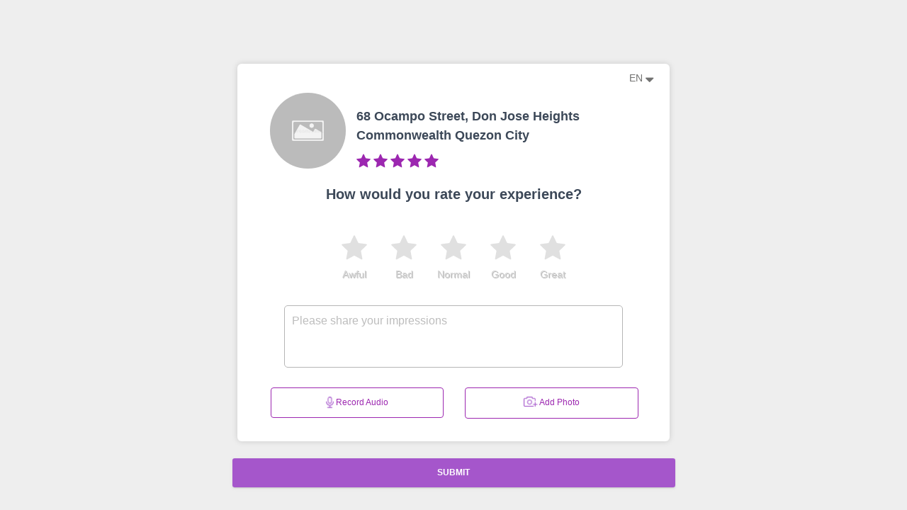

--- FILE ---
content_type: text/html; charset=UTF-8
request_url: https://me-qr-review.com/r/3337
body_size: 5272
content:
    
<!DOCTYPE html>
<html lang="en">

<head>
    <meta charset="utf-8" />
    <link rel="apple-touch-icon" sizes="76x76" href="/favicon.png">
    <link rel="icon" type="image/png" href="/favicon.png">
    <meta http-equiv="X-UA-Compatible" content="IE=edge,chrome=1" />
    <title>
        Review for 68 Ocampo Street, Don Jose Heights Commonwealth Quezon City    </title>
    <meta content='width=device-width, initial-scale=1.0, shrink-to-fit=no' name='viewport' />
    <!--     Fonts and icons     -->

            <!-- CSS Files -->
    <link rel="stylesheet" href="/assets/css/m-kit.min.css"/>
    <!-- CSS Just for demo purpose, don't include it in your project -->
        <script data-ad-client="ca-pub-5178631581096096" async src="https://pagead2.googlesyndication.com/pagead/js/adsbygoogle.js"></script>
        <script> !(function () { window.googletag = window.googletag || {}; window.vmpbjs = window.vmpbjs || {}; window.vpb = window.vpb || {}; vpb.fastLoad = true; googletag.cmd = googletag.cmd || []; vmpbjs.cmd = vmpbjs.cmd || []; var cmds = []; try{ cmds = googletag.cmd.slice(0); googletag.cmd.length = 0; }catch(e){} var ready = false; function exec(cb) { return cb.call(googletag); } var overriden = false; googletag.cmd.push(function () { overriden = true; googletag.cmd.unshift = function (cb) { if (ready) { return exec(cb); } cmds.unshift(cb); if (cb._startgpt) { ready = true; for (var k = 0; k < cmds.length; k++) { exec(cmds[k]); } } }; googletag.cmd.push = function (cb) { if (ready) { return exec(cb); } cmds.push(cb); }; }); if(!overriden){ googletag.cmd.push = function (cb) { cmds.push(cb); }; googletag.cmd.unshift = function (cb) { cmds.unshift(cb); if (cb._startgpt) { ready = true; if (googletag.apiReady) { cmds.forEach(function (cb) { googletag.cmd.push(cb); }); } else { googletag.cmd = cmds; } } }; } var dayMs = 36e5, cb = parseInt(Date.now() / dayMs), vpbSrc = '//player.adtcdn.com/prebidlink/' + cb + '/wrapper_hb_451157_12172.js', pbSrc = vpbSrc.replace('wrapper_hb', 'hb'), gptSrc = '//securepubads.g.doubleclick.net/tag/js/gpt.js', c = document.head || document.body || document.documentElement; function loadScript(src, cb) { var s = document.createElement('script'); s.src = src; s.defer=false; c.appendChild(s); s.onload = cb; s.onerror = function(){ var fn = function(){}; fn._startgpt = true; googletag.cmd.unshift(fn); }; return s; } loadScript(pbSrc); loadScript(gptSrc); loadScript(vpbSrc); })() </script>
    <script async src="https://securepubads.g.doubleclick.net/tag/js/gpt.js"></script>
    <script>
        window.googletag = window.googletag || {cmd: []};
        googletag.cmd.push(function() {
            googletag.defineSlot('/22038634481/meqrreviewmain', [[336, 280], [320, 480], [300, 100], [300, 250]], 'div-gpt-ad-1630224742562-0').addService(googletag.pubads());
            googletag.pubads().enableSingleRequest();
            googletag.enableServices();
        });
    </script>
        <link rel="stylesheet" href="/assets/css/stars-rating.css">
    <link rel="stylesheet" href="/assets/css/mini-stars-review.css">
    <style>

        .btn-facebook-plus:hover {
            color: #4267B2 !important;
        }

        .btn-instagram-plus:hover{
            color: #ee8f34 !important;
        }

        .btn-google-plus:hover {
            color: red !important;
        }

        .btn-tripadvisor:hover {
            color: black !important;
        }

        .place-title {
            font-family: Roboto, sans-serif;
            font-style: normal;
            font-weight: bold;
            font-size: 18px !important;
            line-height: 155.69%;
        }

        .rating-mini span {
            font-size: 30px !important;
        }

        .main-text {
            font-family: Roboto, sans-serif;
            font-style: normal;
            font-weight: bold;
            font-size: 20px;
            line-height: 155.69%;
            /* or 31px */

            text-align: center;
        }

        .btn-media {
            width: 100% !important;
            border: 1px solid #A556CB;
            border-radius: 4px;
            margin-bottom: 32px;
        }

        .img-preview {
            width: 60px;
            height: 60px;
        }

        .img-wrap {
            margin-bottom: 30px;
            margin-right: 8px;
        }

        .img-wrap .close, .vid-wrap .close {
            position: relative;
            top: 2px;
            right: 2px;
            z-index: 100;
            background-color: #FFF;
            padding: 5px 2px 2px;
            color: red;
            font-weight: bold;
            cursor: pointer;
            opacity: 1;
            text-align: center;
            font-size: 22px;
            line-height: 10px;
            border-radius: 50%;
        }

        .vid-preview {
            width: 60px;
            height: 60px;
        }

        .vid-wrap {
            margin-bottom: 30px;
            margin-right: 8px;
        }

        @media (max-width: 1088px) {
            .container {
                padding: 0 !important;
            }
        }

        ::placeholder {
            color: #bdbdbd;
            opacity: 1;
        }

        /*.error-block {*/
        /*    position: absolute !important;*/
        /*    bottom: 0 !important;*/
        /*    width: 100% !important;*/
        /*}*/
    </style>
</head>

<body class=" sidebar-collapse">
    <div class="" style="margin-top: 7%;">
        <div class="m-auto">
            <div class="col-sm-12  col-md-8 col-lg-6 m-auto ">
                <div class="main" style="border-radius: 6px; box-shadow: 0px 0px 8px rgba(0, 0, 0, 0.15);">
                    <div class="container-fluid p-0">
                        <div class="row m-0">
                            <div class="col-md-12 text-right">
                                <ul class="navbar-nav">
                                    <li class="nav-item dropdown">
                                        <a style="color: #727271" class="nav-link" href="http://example.com"
                                           id="navbarDropdownMenuLink" data-toggle="dropdown" aria-haspopup="true"
                                           aria-expanded="false">
                                            en <i style="font-size: 20px; " class="fa fa-sort-desc"
                                                                     aria-hidden="true"></i>
                                        </a>
                                        <div class="dropdown-menu dropdown-menu-right"
                                             aria-labelledby="navbarDropdownMenuLink">
                                            <a class="dropdown-item" hreflang="en-RU"
                                               href="/ru/r/3337"
                                            >RU</a>
                                            <a class="dropdown-item" hreflang="en-EN"
                                               href="/r/3337"
                                            >EN</a>
                                        </div>
                                    </li>
                                </ul>
                            </div>
                        </div>
                        <div class="row" style="width: 90%;">
                            <div class="col-4 offset-1 col-md-3 col-lg-3">
                                <img class="img-circle" style="border-radius: 50%; max-width: 100%"
                                     src="/assets/img/place-no-logo.jpg">
                            </div>
                            <div class="col-7 text-left">
                                <div class="row">
                                    <h1 class="place-title">68 Ocampo Street, Don Jose Heights Commonwealth Quezon City</h1>
                                </div>
                                <div class="row">
                                    <div class="rating-mini">
                                                                                                                                    <img src="/assets/img/Star.svg" width="24" height="24" style="padding-right: 4px;">
                                                                                            <img src="/assets/img/Star.svg" width="24" height="24" style="padding-right: 4px;">
                                                                                            <img src="/assets/img/Star.svg" width="24" height="24" style="padding-right: 4px;">
                                                                                            <img src="/assets/img/Star.svg" width="24" height="24" style="padding-right: 4px;">
                                                                                            <img src="/assets/img/Star.svg" width="24" height="24" style="padding-right: 4px;">
                                                                                                                                                                    </div>
                                </div>
                            </div>
                        </div>


                        <div class="row m-0">
                            <div class="col-md-12 mb-3">
                                <h1 class="main-text">How would you rate your experience?</h1>
                            </div>
                        </div>
                        <form id="review_form" method="post" enctype="multipart/form-data">
                            <div class="row mb-3 ">
                                <div class=" col-12 col-sm-12 col-md-12 col-lg-12 ">
                                        <div class="rating-area width-main-300 m-auto pt-3" style="width: 100%; max-width: 350px;  display: flex;flex-direction: row-reverse; " id="nonclick">

    <input  type="radio" id="rating-star-5" name="rating" value="5" data-id="5" data-star="rating-stars-id-5">
    <label class="main-media-stars" id="label-star-5" for="rating-star-5" title="Отлично" style="display: inline-grid;" data-for="stars">
        <img src="/assets/img/Star-grey.svg" class="m-auto star-img hover-img-stars" id="rating-stars-id-5" data-number="5">
        <p class="m-auto">Great</p>
    </label>

    <input type="radio" id="rating-star-4" name="rating" value="4" data-star="rating-stars-id-4">
    <label class="main-media-stars" id="label-star-4" for="rating-star-4" title="Хорошо" style="display: inline-grid;" data-for="stars">
        <img src="/assets/img/Star-grey.svg" class=" m-auto star-img hover-img-stars" id="rating-stars-id-4" data-number="4">
        <p class="m-auto">Good</p>
    </label>

    <input type="radio" id="rating-star-3" name="rating" value="3" data-star="rating-stars-id-3">
    <label class="main-media-stars" id="label-star-3" for="rating-star-3" title="Нормально" style="display: inline-grid;" data-for="stars">
        <img src="/assets/img/Star-grey.svg" class="m-auto star-img hover-img-stars" id="rating-stars-id-3" data-number="3" >
        <p class="m-auto">Normal</p>
    </label>

    <input type="radio" id="rating-star-2" name="rating" value="2" data-star="rating-stars-id-2">
    <label class="main-media-stars" id="label-star-2" for="rating-star-2" title="Плохо" style="display: inline-grid;" data-for="stars">
        <img src="/assets/img/Star-grey.svg" class="m-auto star-img hover-img-stars" id="rating-stars-id-2" data-number="2">
        <p class="m-auto">Bad</p>
    </label>

    <input type="radio" id="rating-star-1" name="rating" value="1" data-star="rating-stars-id-1">
    <label class="main-media-stars" id="label-star-1" for="rating-star-1" title="Ужасно" style="display: inline-grid;" data-for="stars">
        <img src="/assets/img/Star-grey.svg" class="m-auto star-img hover-img-stars" id="rating-stars-id-1" data-number="1">
        <p class="m-auto">Awful</p>
    </label>

</div>
                                </div>
                            </div>
                                                        <div class="row m-0 mb-3 ">
                                <div class="col-10 col-md-10 col-sm-10 col-lg-10 ml-auto mr-auto">
                                    <textarea name="text_review"
                                              style="border-radius: 5px; border-color: #b6b6b6; width: 100%; padding: 10px"
                                              placeholder="Please share your impressions" rows="3"
                                              cols="40"></textarea>
                                </div>
                            </div>
                            <div class="row m-auto" style="margin-bottom: 14px; width: 90%;">
                                <div class=" col-12 col-md-6 col-sm-6 col-lg-6 "
                                     style="  font-family: Roboto, sans-serif">
                                    <a class="btn btn-primary btn-link btn-media file-type"
                                       style="padding-left: 0; padding-right: 0; margin-bottom: 0;text-transform: none;"
                                       data-toggle="modal"
                                       data-target="#recordModal">
                                        <img src="/assets/img/microphone.png" alt="" width="11"
                                             height="17"> Record Audio
                                    </a>
                                </div>
                                <div class="col-12 col-md-6 col-sm-6 col-lg-6">
                                    <a id="pv_btn" class="btn btn-primary btn-link btn-media file-type"
                                       style="text-transform: none;padding-left: 0; padding-right: 0; font-family: Roboto, sans-serif; ">
                                        <img src="/assets/img/camera.png" alt="" width="20" height="14"
                                             style="margin-bottom: 4px;"> Add Photo
                                    </a>
                                </div>
                            </div>
                            <div id="preview_img" class="d-flex justify-content-center m-auto text-center" style="width: 100%; padding-left: 15px;">
                                                                    <div class="img-wrap " style="display: none;">
                                          <span class="close"
                                                style=" text-shadow:none ;font-weight: normal; margin-left: -13px; margin-top: -12px; background-color: #A556CB; color: #FFFFFF; border: 2px solid #FFFFFF; padding: 4px 4px 4px 4px;"
                                                data-id="1">
                                              &times;
                                          </span>
                                        <img class="img-preview" id="img_preview_1">
                                    </div>
                                    <div id="vid_wrap_1" class="vid-wrap" style="display: none;">
                                          <span class="close" style="margin-left: -5px; margin-top: -10px"
                                                data-id="1">
                                              &times;
                                          </span>
                                        <video class="vid-preview" controls="controls">
                                            <source id="vid_preview_1">
                                        </video>
                                    </div>
                                                                    <div class="img-wrap " style="display: none;">
                                          <span class="close"
                                                style=" text-shadow:none ;font-weight: normal; margin-left: -13px; margin-top: -12px; background-color: #A556CB; color: #FFFFFF; border: 2px solid #FFFFFF; padding: 4px 4px 4px 4px;"
                                                data-id="2">
                                              &times;
                                          </span>
                                        <img class="img-preview" id="img_preview_2">
                                    </div>
                                    <div id="vid_wrap_2" class="vid-wrap" style="display: none;">
                                          <span class="close" style="margin-left: -5px; margin-top: -10px"
                                                data-id="2">
                                              &times;
                                          </span>
                                        <video class="vid-preview" controls="controls">
                                            <source id="vid_preview_2">
                                        </video>
                                    </div>
                                                                    <div class="img-wrap " style="display: none;">
                                          <span class="close"
                                                style=" text-shadow:none ;font-weight: normal; margin-left: -13px; margin-top: -12px; background-color: #A556CB; color: #FFFFFF; border: 2px solid #FFFFFF; padding: 4px 4px 4px 4px;"
                                                data-id="3">
                                              &times;
                                          </span>
                                        <img class="img-preview" id="img_preview_3">
                                    </div>
                                    <div id="vid_wrap_3" class="vid-wrap" style="display: none;">
                                          <span class="close" style="margin-left: -5px; margin-top: -10px"
                                                data-id="3">
                                              &times;
                                          </span>
                                        <video class="vid-preview" controls="controls">
                                            <source id="vid_preview_3">
                                        </video>
                                    </div>
                                                                    <div class="img-wrap " style="display: none;">
                                          <span class="close"
                                                style=" text-shadow:none ;font-weight: normal; margin-left: -13px; margin-top: -12px; background-color: #A556CB; color: #FFFFFF; border: 2px solid #FFFFFF; padding: 4px 4px 4px 4px;"
                                                data-id="4">
                                              &times;
                                          </span>
                                        <img class="img-preview" id="img_preview_4">
                                    </div>
                                    <div id="vid_wrap_4" class="vid-wrap" style="display: none;">
                                          <span class="close" style="margin-left: -5px; margin-top: -10px"
                                                data-id="4">
                                              &times;
                                          </span>
                                        <video class="vid-preview" controls="controls">
                                            <source id="vid_preview_4">
                                        </video>
                                    </div>
                                                                    <div class="img-wrap " style="display: none;">
                                          <span class="close"
                                                style=" text-shadow:none ;font-weight: normal; margin-left: -13px; margin-top: -12px; background-color: #A556CB; color: #FFFFFF; border: 2px solid #FFFFFF; padding: 4px 4px 4px 4px;"
                                                data-id="5">
                                              &times;
                                          </span>
                                        <img class="img-preview" id="img_preview_5">
                                    </div>
                                    <div id="vid_wrap_5" class="vid-wrap" style="display: none;">
                                          <span class="close" style="margin-left: -5px; margin-top: -10px"
                                                data-id="5">
                                              &times;
                                          </span>
                                        <video class="vid-preview" controls="controls">
                                            <source id="vid_preview_5">
                                        </video>
                                    </div>
                                                                                                                                                            </div>
                            <input type="hidden" name="audioFileName" value="">
                            <div id="pv_inputs" style="display: none;">
                                <input type="file" name="pv_main_input" accept="image/*" multiple
                                       style="display: none;">
                                                                    <input class="photo-video-input" type="file" name="photo_video[1]"
                                           data-id="1" style="display: none" accept="image/*">
                                                                    <input class="photo-video-input" type="file" name="photo_video[2]"
                                           data-id="2" style="display: none" accept="image/*">
                                                                    <input class="photo-video-input" type="file" name="photo_video[3]"
                                           data-id="3" style="display: none" accept="image/*">
                                                                    <input class="photo-video-input" type="file" name="photo_video[4]"
                                           data-id="4" style="display: none" accept="image/*">
                                                                    <input class="photo-video-input" type="file" name="photo_video[5]"
                                           data-id="5" style="display: none" accept="image/*">
                                                            </div>
                            <input type="file" name="audio" style="display: none;" accept="audio/*">
                        </form>
                    </div>


                </div>
            </div>
        </div>
    </div>


    <div class="m-auto">
        <div class="">
            <div class="col-md-6 m-auto">
                <div class="">
                    <div class="">
                        <div class="col-md-12 text-center">
                                                                                                                                        </div>
                    </div>
                </div>
            </div>
        </div>
                <div id="rating_required_error" class="alert alert-danger text-center error-block" style="display: none;">
            Rating is required
        </div>
        <div id="5-files-error" class="alert alert-danger text-center error-block"
             style="display: none;">Up to 5 files can be uploaded</div>
        <div id="type-error" class="alert alert-danger text-center error-block"
             style="display: none;">Invalid file type! Please upload only image or video</div>
        <object style="display: none" id="place-id" data-place="3337"></object>
        <div class="">
            <div class="m-auto text-center col-12" style="">
                <a id="review_submit_btn" class="btn  col-12 col-sm-12 col-md-8 col-lg-6"
                   style="color: white; font-family: Roboto, sans-serif; background-color: #A556CB;">
                   <b> SUBMIT </b>
                </a>
            </div>
        </div>
        <div id="ads"></div>
    </div>
    
    <div class="modal" tabindex="-1" role="dialog" id="recordModal">
    <div class="modal-dialog" role="document">
        <div class="modal-content">
            <div class="modal-header">
                <h5 class="modal-title">Modal title</h5>
                <button type="button" class="close" data-dismiss="modal" aria-label="Close">
                    <span aria-hidden="true">&times;</span>
                </button>
            </div>
            <div class="modal-body">
                <div id="avRecorder" class=""></div>
            </div>
            <div class="modal-footer">
                <button type="button" class="btn btn-primary" data-dismiss="modal">OK</button>
            </div>
        </div>
    </div>
</div>
    <a class="d-none" id="ads-href"
       href="https://www.effectivecpmgate.com/aybnr8ug?key=571fd3096fedc8268c83408c76fc95e4"></a>
<!--   Core JS Files   -->
<script defer src="/assets/material-kit/js/core/jquery.min.js" type="text/javascript"></script>
<script defer src="/assets/material-kit/js/core/popper.min.js" type="text/javascript"></script>
<script defer src="/assets/material-kit/js/core/bootstrap-material-design.min.js" type="text/javascript"></script>
<script src="https://ajax.googleapis.com/ajax/libs/jquery/1.6.1/jquery.min.js"></script>
<!--	Plugin for the Datepicker, full documentation here: https://github.com/Eonasdan/bootstrap-datetimepicker -->
<!--  Plugin for the Sliders, full documentation here: http://refreshless.com/nouislider/ -->
<!--  Google Maps Plugin    -->
<!-- Control Center for Material Kit: parallax effects, scripts for the example pages etc -->
<script defer src="/assets/material-kit/js/material-kit.js?v=2.0.7" type="text/javascript"></script>
<script type="text/javascript" defer>
    var _protocol = (("https:" == document.location.protocol) ? "https://" : "http://");
    var _site_hash_code = "fde25b7b46ad02ba91f85164696ab3e5";
    var _suid = 17391;
</script>
<script type="text/javascript" defer src="https://a.plerdy.com/public/js/click/main.js"></script><script async src="https://www.googletagmanager.com/gtag/js?id=G-X11NW6YS31"></script>
<script>
    window.dataLayer = window.dataLayer || [];
    function gtag() {dataLayer.push(arguments);}
    gtag('js', new Date());

    gtag('config', 'G-X11NW6YS31');
</script><script defer src="/assets/js/lazy.js" type="text/javascript"></script>
    <script type="text/javascript">window.placeId = 3337</script>
    <script defer type="text/javascript" src="/assets/js/ajax-collect-data.js"></script>
    <script defer type="text/javascript" src="/assets/js/FileListItemBuilder.js"></script>
    <script defer type="text/javascript" src="/assets/js/review-2-page/review-2-page.js?v=220920211044"
            data-name="review-2-page" data-ads="0"
    ></script>
    <script defer type="text/javascript" src="/assets/js/review-2-page/review-2-page-preview.js?v=1.1"></script>
    <script defer type="text/javascript" src="/assets/AVRecorder/recorderJs/recorder.js"></script>
    <script defer type="text/javascript" src="/assets/AVRecorder/av-recorder-api.js"></script>
    <script defer type="text/javascript" src="/assets/AVRecorder/av-recorder-html5.js"></script>
    <script defer type="text/javascript" src="/assets/AVRecorder/av-recorder.js"></script>
    <script defer type="text/javascript" src="/assets/js/Uuid.js"></script>
    <script defer type="text/javascript" src="/assets/js/audioRecorder.js"></script>
    <link rel="stylesheet" href="https://maxcdn.bootstrapcdn.com/font-awesome/latest/css/font-awesome.min.css">
    <link rel="stylesheet" href="/assets/AVRecorder/av-recorder.css">
    <link rel="stylesheet" href="/assets/AVRecorder/loader.css">
<script defer src="https://static.cloudflareinsights.com/beacon.min.js/vcd15cbe7772f49c399c6a5babf22c1241717689176015" integrity="sha512-ZpsOmlRQV6y907TI0dKBHq9Md29nnaEIPlkf84rnaERnq6zvWvPUqr2ft8M1aS28oN72PdrCzSjY4U6VaAw1EQ==" data-cf-beacon='{"version":"2024.11.0","token":"a1017c648d8840aab9e04e13b362cbad","r":1,"server_timing":{"name":{"cfCacheStatus":true,"cfEdge":true,"cfExtPri":true,"cfL4":true,"cfOrigin":true,"cfSpeedBrain":true},"location_startswith":null}}' crossorigin="anonymous"></script>
</body>
</html>


--- FILE ---
content_type: text/html; charset=utf-8
request_url: https://www.google.com/recaptcha/api2/aframe
body_size: 183
content:
<!DOCTYPE HTML><html><head><meta http-equiv="content-type" content="text/html; charset=UTF-8"></head><body><script nonce="zl1L9Wryfc-wyBeApYqcqw">/** Anti-fraud and anti-abuse applications only. See google.com/recaptcha */ try{var clients={'sodar':'https://pagead2.googlesyndication.com/pagead/sodar?'};window.addEventListener("message",function(a){try{if(a.source===window.parent){var b=JSON.parse(a.data);var c=clients[b['id']];if(c){var d=document.createElement('img');d.src=c+b['params']+'&rc='+(localStorage.getItem("rc::a")?sessionStorage.getItem("rc::b"):"");window.document.body.appendChild(d);sessionStorage.setItem("rc::e",parseInt(sessionStorage.getItem("rc::e")||0)+1);localStorage.setItem("rc::h",'1768883715549');}}}catch(b){}});window.parent.postMessage("_grecaptcha_ready", "*");}catch(b){}</script></body></html>

--- FILE ---
content_type: image/svg+xml
request_url: https://me-qr-review.com/assets/img/Star.svg
body_size: 166
content:
<svg width="36" height="35" viewBox="0 0 36 35" fill="none" xmlns="http://www.w3.org/2000/svg">
<path d="M17.0975 0.891366C17.4597 0.132244 18.5403 0.132245 18.9025 0.891366L23.5266 10.5818C23.6723 10.8873 23.9628 11.0983 24.2984 11.1426L34.9434 12.5458C35.7773 12.6557 36.1113 13.6834 35.5012 14.2625L27.714 21.6547C27.4685 21.8878 27.3575 22.2292 27.4192 22.562L29.3741 33.1197C29.5273 33.9468 28.6531 34.5819 27.9138 34.1807L18.477 29.0589C18.1795 28.8974 17.8205 28.8974 17.523 29.0589L8.08616 34.1807C7.34691 34.5819 6.47272 33.9468 6.62586 33.1197L8.58083 22.562C8.64246 22.2292 8.53152 21.8878 8.28601 21.6547L0.498774 14.2625C-0.111257 13.6834 0.222655 12.6557 1.05656 12.5458L11.7016 11.1426C12.0372 11.0983 12.3277 10.8873 12.4734 10.5818L17.0975 0.891366Z" fill="#9c27b0"/>
</svg>


--- FILE ---
content_type: application/javascript
request_url: https://me-qr-review.com/assets/AVRecorder/av-recorder.js
body_size: 745
content:
/**
 * @file
 * Provides JavaScript additions to the media recorder element.
 *
 * This file loads the correct media recorder javascript based on detected
 * features, such as the MediaRecorder API and Web Audio API. 
 * 
 */

(function ($) {
	'use strict';
  
	$.fn.AvRecorder = function (id, conf) {
		// Normalize features.
		navigator.getUserMedia = navigator.getUserMedia || navigator.webkitGetUserMedia || navigator.mozGetUserMedia || navigator.mediaDevices.getUserMedia;
		window.AudioContext = window.AudioContext || window.webkitAudioContext || window.mozAudioContext;
		window.URL = window.URL || window.webkitURL;
		
		// Feature detection.
		var getUserMediaCheck = typeof (navigator.getUserMedia || navigator.mediaDevices.getUserMedia) === 'function';
		var mediaRecorderCheck = typeof (window.MediaRecorder) === 'function';
		var webAudioCheck = typeof (window.AudioContext) === 'function';
	
		// Set recorder type.
		var recorderType = false;
		if (getUserMediaCheck && webAudioCheck && mediaRecorderCheck) {
			//Use browser based MediaRecorder API 
			recorderType = 'AvRecorder';  
		}
		else if (getUserMediaCheck && webAudioCheck && !mediaRecorderCheck) {
			//Fallback to use RecorderJS
			recorderType = 'AvRecorderHTML5';
		}
		
		console.log("Recording type = " + recorderType);
	
        var $avRecorder = $('#' + id);
        var $avRecorderFallback =  $('#' + id + '-fallback-ajax-wrapper');
        
        //Template for recorder HTML
        var recorderHtml = "<div class='av-recorder panel panel-primary'>\
				<div class='panel-heading'>\
					<h3 class='av-recorder-status panel-title'>Click 'Start' to\
						enable your mic.</h3>\
				</div>\
				<div class='av-recorder-preview panel-body' style='display: none;'>\
					<div class='loader' style='display: none;'></div>\
					<canvas class='av-recorder-meter' style='display: none;'></canvas>\
					<video class='av-recorder-video' style='display: none;'></video>\
					<audio class='av-recorder-audio' controls='' style='display: none;'></audio>\
				</div>\
				<div class='av-recorder-progress progress' style='display: none;'>\
					<div class='progress-bar' role='progressbar'></div>\
				</div>\
				<div class='panel-footer'>\
					<div class='av-recorder-controls'>\
						<button\
							class='btn btn-primary btn-lg btn-block av-recorder-enable'\
							title='Click to enable your mic.'>Start</button>\
						<button\
							class='btn btn-danger btn-lg btn-block av-recorder-record'\
							title='Click to start recording.' style='display: none;'>\
							<span class='glyphicon glyphicon-record'></span> Record\
						</button>\
						<button\
							class='btn btn-success btn-lg btn-block av-recorder-play'\
							title='Click to play recording.' style='display: none;'>\
							<span class='glyphicon glyphicon-play'></span> Play\
						</button>\
						<button\
							class='btn btn-warning btn-lg btn-block av-recorder-stop'\
							title='Click to stop recording.' style='display: none;'>\
							<span class='glyphicon glyphicon-stop'></span> Stop\
						</button>\
						<button\
							class='btn btn-primary btn-lg btn-block av-recorder-settings'\
							title='Click to access settings.'>\
							<span class='glyphicon glyphicon-cog'></span> Settings\
						</button>\
						<button\
							class='btn btn-primary btn-lg btn-block av-recorder-enable-audio'\
							title='Click to enable your mic.' style='display: none;'>\
							<span class='glyphicon glyphicon-headphones'></span> Audio\
						</button>\
						<button\
							class='btn btn-success btn-lg btn-block av-recorder-enable-video'\
							title='Click to enable your camera.' style='display: none;'>\
							<span class='glyphicon glyphicon-facetime-video'></span> Video\
						</button>\
					</div>\
				</div>\
			</div>";
        
        //Insert the recorder's inner html to the root element.
        $avRecorder.append(recorderHtml);
        
        switch (recorderType) {
          case 'AvRecorder':
            $avRecorder.show();
            $avRecorderFallback.hide();
            new $('#' + id).AvRecorderMoz(id, conf);
            break;
          case 'AvRecorderHTML5':
            $avRecorder.show();
            $avRecorderFallback.hide();
            new $('#' + id).AvRecorderHTML5(id, conf);
            break;
          default:
            $avRecorder.hide();
        }
	}
})(jQuery);
